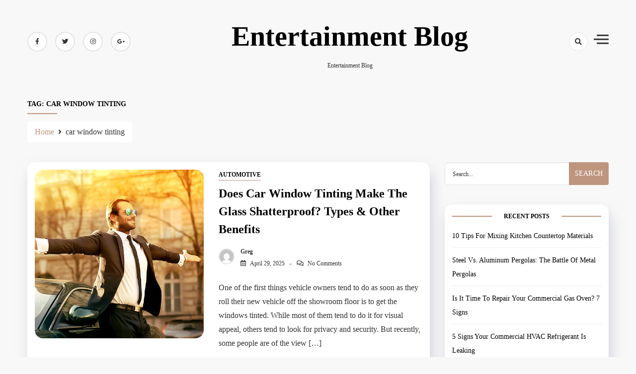

--- FILE ---
content_type: text/html; charset=UTF-8
request_url: https://www.gerberentertainment.com/tag/car-window-tinting/
body_size: 11465
content:
<!doctype html><html dir="ltr" lang="en-US" prefix="og: https://ogp.me/ns#"><head><script data-no-optimize="1">var litespeed_docref=sessionStorage.getItem("litespeed_docref");litespeed_docref&&(Object.defineProperty(document,"referrer",{get:function(){return litespeed_docref}}),sessionStorage.removeItem("litespeed_docref"));</script> <meta charset="UTF-8"><meta name="viewport" content="width=device-width, initial-scale=1"><link rel="profile" href="https://gmpg.org/xfn/11"><title>car window tinting | Entertainment Blog</title><style>img:is([sizes="auto" i], [sizes^="auto," i]) { contain-intrinsic-size: 3000px 1500px }</style><meta name="robots" content="max-image-preview:large" /><link rel="canonical" href="https://www.gerberentertainment.com/tag/car-window-tinting/" /><meta name="generator" content="All in One SEO (AIOSEO) 4.8.9" /> <script type="application/ld+json" class="aioseo-schema">{"@context":"https:\/\/schema.org","@graph":[{"@type":"BreadcrumbList","@id":"https:\/\/www.gerberentertainment.com\/tag\/car-window-tinting\/#breadcrumblist","itemListElement":[{"@type":"ListItem","@id":"https:\/\/www.gerberentertainment.com#listItem","position":1,"name":"Home","item":"https:\/\/www.gerberentertainment.com","nextItem":{"@type":"ListItem","@id":"https:\/\/www.gerberentertainment.com\/tag\/car-window-tinting\/#listItem","name":"car window tinting"}},{"@type":"ListItem","@id":"https:\/\/www.gerberentertainment.com\/tag\/car-window-tinting\/#listItem","position":2,"name":"car window tinting","previousItem":{"@type":"ListItem","@id":"https:\/\/www.gerberentertainment.com#listItem","name":"Home"}}]},{"@type":"CollectionPage","@id":"https:\/\/www.gerberentertainment.com\/tag\/car-window-tinting\/#collectionpage","url":"https:\/\/www.gerberentertainment.com\/tag\/car-window-tinting\/","name":"car window tinting | Entertainment Blog","inLanguage":"en-US","isPartOf":{"@id":"https:\/\/www.gerberentertainment.com\/#website"},"breadcrumb":{"@id":"https:\/\/www.gerberentertainment.com\/tag\/car-window-tinting\/#breadcrumblist"}},{"@type":"Organization","@id":"https:\/\/www.gerberentertainment.com\/#organization","name":"Entertainment Blog","description":"Entertainment Blog","url":"https:\/\/www.gerberentertainment.com\/"},{"@type":"WebSite","@id":"https:\/\/www.gerberentertainment.com\/#website","url":"https:\/\/www.gerberentertainment.com\/","name":"Entertainment Blog","description":"Entertainment Blog","inLanguage":"en-US","publisher":{"@id":"https:\/\/www.gerberentertainment.com\/#organization"}}]}</script> <link rel='dns-prefetch' href='//fonts.googleapis.com' /><link rel="alternate" type="application/rss+xml" title="Entertainment Blog &raquo; Feed" href="https://www.gerberentertainment.com/feed/" /><link rel="alternate" type="application/rss+xml" title="Entertainment Blog &raquo; car window tinting Tag Feed" href="https://www.gerberentertainment.com/tag/car-window-tinting/feed/" /><link data-optimized="2" rel="stylesheet" href="https://www.gerberentertainment.com/wp-content/litespeed/css/b844ec114005228433f4641184a9a578.css?ver=a25d1" /><style id='classic-theme-styles-inline-css'>/*! This file is auto-generated */
.wp-block-button__link{color:#fff;background-color:#32373c;border-radius:9999px;box-shadow:none;text-decoration:none;padding:calc(.667em + 2px) calc(1.333em + 2px);font-size:1.125em}.wp-block-file__button{background:#32373c;color:#fff;text-decoration:none}</style><style id='global-styles-inline-css'>:root{--wp--preset--aspect-ratio--square: 1;--wp--preset--aspect-ratio--4-3: 4/3;--wp--preset--aspect-ratio--3-4: 3/4;--wp--preset--aspect-ratio--3-2: 3/2;--wp--preset--aspect-ratio--2-3: 2/3;--wp--preset--aspect-ratio--16-9: 16/9;--wp--preset--aspect-ratio--9-16: 9/16;--wp--preset--color--black: #000000;--wp--preset--color--cyan-bluish-gray: #abb8c3;--wp--preset--color--white: #ffffff;--wp--preset--color--pale-pink: #f78da7;--wp--preset--color--vivid-red: #cf2e2e;--wp--preset--color--luminous-vivid-orange: #ff6900;--wp--preset--color--luminous-vivid-amber: #fcb900;--wp--preset--color--light-green-cyan: #7bdcb5;--wp--preset--color--vivid-green-cyan: #00d084;--wp--preset--color--pale-cyan-blue: #8ed1fc;--wp--preset--color--vivid-cyan-blue: #0693e3;--wp--preset--color--vivid-purple: #9b51e0;--wp--preset--gradient--vivid-cyan-blue-to-vivid-purple: linear-gradient(135deg,rgba(6,147,227,1) 0%,rgb(155,81,224) 100%);--wp--preset--gradient--light-green-cyan-to-vivid-green-cyan: linear-gradient(135deg,rgb(122,220,180) 0%,rgb(0,208,130) 100%);--wp--preset--gradient--luminous-vivid-amber-to-luminous-vivid-orange: linear-gradient(135deg,rgba(252,185,0,1) 0%,rgba(255,105,0,1) 100%);--wp--preset--gradient--luminous-vivid-orange-to-vivid-red: linear-gradient(135deg,rgba(255,105,0,1) 0%,rgb(207,46,46) 100%);--wp--preset--gradient--very-light-gray-to-cyan-bluish-gray: linear-gradient(135deg,rgb(238,238,238) 0%,rgb(169,184,195) 100%);--wp--preset--gradient--cool-to-warm-spectrum: linear-gradient(135deg,rgb(74,234,220) 0%,rgb(151,120,209) 20%,rgb(207,42,186) 40%,rgb(238,44,130) 60%,rgb(251,105,98) 80%,rgb(254,248,76) 100%);--wp--preset--gradient--blush-light-purple: linear-gradient(135deg,rgb(255,206,236) 0%,rgb(152,150,240) 100%);--wp--preset--gradient--blush-bordeaux: linear-gradient(135deg,rgb(254,205,165) 0%,rgb(254,45,45) 50%,rgb(107,0,62) 100%);--wp--preset--gradient--luminous-dusk: linear-gradient(135deg,rgb(255,203,112) 0%,rgb(199,81,192) 50%,rgb(65,88,208) 100%);--wp--preset--gradient--pale-ocean: linear-gradient(135deg,rgb(255,245,203) 0%,rgb(182,227,212) 50%,rgb(51,167,181) 100%);--wp--preset--gradient--electric-grass: linear-gradient(135deg,rgb(202,248,128) 0%,rgb(113,206,126) 100%);--wp--preset--gradient--midnight: linear-gradient(135deg,rgb(2,3,129) 0%,rgb(40,116,252) 100%);--wp--preset--font-size--small: 13px;--wp--preset--font-size--medium: 20px;--wp--preset--font-size--large: 36px;--wp--preset--font-size--x-large: 42px;--wp--preset--spacing--20: 0.44rem;--wp--preset--spacing--30: 0.67rem;--wp--preset--spacing--40: 1rem;--wp--preset--spacing--50: 1.5rem;--wp--preset--spacing--60: 2.25rem;--wp--preset--spacing--70: 3.38rem;--wp--preset--spacing--80: 5.06rem;--wp--preset--shadow--natural: 6px 6px 9px rgba(0, 0, 0, 0.2);--wp--preset--shadow--deep: 12px 12px 50px rgba(0, 0, 0, 0.4);--wp--preset--shadow--sharp: 6px 6px 0px rgba(0, 0, 0, 0.2);--wp--preset--shadow--outlined: 6px 6px 0px -3px rgba(255, 255, 255, 1), 6px 6px rgba(0, 0, 0, 1);--wp--preset--shadow--crisp: 6px 6px 0px rgba(0, 0, 0, 1);}:where(.is-layout-flex){gap: 0.5em;}:where(.is-layout-grid){gap: 0.5em;}body .is-layout-flex{display: flex;}.is-layout-flex{flex-wrap: wrap;align-items: center;}.is-layout-flex > :is(*, div){margin: 0;}body .is-layout-grid{display: grid;}.is-layout-grid > :is(*, div){margin: 0;}:where(.wp-block-columns.is-layout-flex){gap: 2em;}:where(.wp-block-columns.is-layout-grid){gap: 2em;}:where(.wp-block-post-template.is-layout-flex){gap: 1.25em;}:where(.wp-block-post-template.is-layout-grid){gap: 1.25em;}.has-black-color{color: var(--wp--preset--color--black) !important;}.has-cyan-bluish-gray-color{color: var(--wp--preset--color--cyan-bluish-gray) !important;}.has-white-color{color: var(--wp--preset--color--white) !important;}.has-pale-pink-color{color: var(--wp--preset--color--pale-pink) !important;}.has-vivid-red-color{color: var(--wp--preset--color--vivid-red) !important;}.has-luminous-vivid-orange-color{color: var(--wp--preset--color--luminous-vivid-orange) !important;}.has-luminous-vivid-amber-color{color: var(--wp--preset--color--luminous-vivid-amber) !important;}.has-light-green-cyan-color{color: var(--wp--preset--color--light-green-cyan) !important;}.has-vivid-green-cyan-color{color: var(--wp--preset--color--vivid-green-cyan) !important;}.has-pale-cyan-blue-color{color: var(--wp--preset--color--pale-cyan-blue) !important;}.has-vivid-cyan-blue-color{color: var(--wp--preset--color--vivid-cyan-blue) !important;}.has-vivid-purple-color{color: var(--wp--preset--color--vivid-purple) !important;}.has-black-background-color{background-color: var(--wp--preset--color--black) !important;}.has-cyan-bluish-gray-background-color{background-color: var(--wp--preset--color--cyan-bluish-gray) !important;}.has-white-background-color{background-color: var(--wp--preset--color--white) !important;}.has-pale-pink-background-color{background-color: var(--wp--preset--color--pale-pink) !important;}.has-vivid-red-background-color{background-color: var(--wp--preset--color--vivid-red) !important;}.has-luminous-vivid-orange-background-color{background-color: var(--wp--preset--color--luminous-vivid-orange) !important;}.has-luminous-vivid-amber-background-color{background-color: var(--wp--preset--color--luminous-vivid-amber) !important;}.has-light-green-cyan-background-color{background-color: var(--wp--preset--color--light-green-cyan) !important;}.has-vivid-green-cyan-background-color{background-color: var(--wp--preset--color--vivid-green-cyan) !important;}.has-pale-cyan-blue-background-color{background-color: var(--wp--preset--color--pale-cyan-blue) !important;}.has-vivid-cyan-blue-background-color{background-color: var(--wp--preset--color--vivid-cyan-blue) !important;}.has-vivid-purple-background-color{background-color: var(--wp--preset--color--vivid-purple) !important;}.has-black-border-color{border-color: var(--wp--preset--color--black) !important;}.has-cyan-bluish-gray-border-color{border-color: var(--wp--preset--color--cyan-bluish-gray) !important;}.has-white-border-color{border-color: var(--wp--preset--color--white) !important;}.has-pale-pink-border-color{border-color: var(--wp--preset--color--pale-pink) !important;}.has-vivid-red-border-color{border-color: var(--wp--preset--color--vivid-red) !important;}.has-luminous-vivid-orange-border-color{border-color: var(--wp--preset--color--luminous-vivid-orange) !important;}.has-luminous-vivid-amber-border-color{border-color: var(--wp--preset--color--luminous-vivid-amber) !important;}.has-light-green-cyan-border-color{border-color: var(--wp--preset--color--light-green-cyan) !important;}.has-vivid-green-cyan-border-color{border-color: var(--wp--preset--color--vivid-green-cyan) !important;}.has-pale-cyan-blue-border-color{border-color: var(--wp--preset--color--pale-cyan-blue) !important;}.has-vivid-cyan-blue-border-color{border-color: var(--wp--preset--color--vivid-cyan-blue) !important;}.has-vivid-purple-border-color{border-color: var(--wp--preset--color--vivid-purple) !important;}.has-vivid-cyan-blue-to-vivid-purple-gradient-background{background: var(--wp--preset--gradient--vivid-cyan-blue-to-vivid-purple) !important;}.has-light-green-cyan-to-vivid-green-cyan-gradient-background{background: var(--wp--preset--gradient--light-green-cyan-to-vivid-green-cyan) !important;}.has-luminous-vivid-amber-to-luminous-vivid-orange-gradient-background{background: var(--wp--preset--gradient--luminous-vivid-amber-to-luminous-vivid-orange) !important;}.has-luminous-vivid-orange-to-vivid-red-gradient-background{background: var(--wp--preset--gradient--luminous-vivid-orange-to-vivid-red) !important;}.has-very-light-gray-to-cyan-bluish-gray-gradient-background{background: var(--wp--preset--gradient--very-light-gray-to-cyan-bluish-gray) !important;}.has-cool-to-warm-spectrum-gradient-background{background: var(--wp--preset--gradient--cool-to-warm-spectrum) !important;}.has-blush-light-purple-gradient-background{background: var(--wp--preset--gradient--blush-light-purple) !important;}.has-blush-bordeaux-gradient-background{background: var(--wp--preset--gradient--blush-bordeaux) !important;}.has-luminous-dusk-gradient-background{background: var(--wp--preset--gradient--luminous-dusk) !important;}.has-pale-ocean-gradient-background{background: var(--wp--preset--gradient--pale-ocean) !important;}.has-electric-grass-gradient-background{background: var(--wp--preset--gradient--electric-grass) !important;}.has-midnight-gradient-background{background: var(--wp--preset--gradient--midnight) !important;}.has-small-font-size{font-size: var(--wp--preset--font-size--small) !important;}.has-medium-font-size{font-size: var(--wp--preset--font-size--medium) !important;}.has-large-font-size{font-size: var(--wp--preset--font-size--large) !important;}.has-x-large-font-size{font-size: var(--wp--preset--font-size--x-large) !important;}
:where(.wp-block-post-template.is-layout-flex){gap: 1.25em;}:where(.wp-block-post-template.is-layout-grid){gap: 1.25em;}
:where(.wp-block-columns.is-layout-flex){gap: 2em;}:where(.wp-block-columns.is-layout-grid){gap: 2em;}
:root :where(.wp-block-pullquote){font-size: 1.5em;line-height: 1.6;}</style> <script type="litespeed/javascript" data-src="https://www.gerberentertainment.com/wp-includes/js/jquery/jquery.min.js" id="jquery-core-js"></script> <link rel="https://api.w.org/" href="https://www.gerberentertainment.com/wp-json/" /><link rel="alternate" title="JSON" type="application/json" href="https://www.gerberentertainment.com/wp-json/wp/v2/tags/444" /><link rel="EditURI" type="application/rsd+xml" title="RSD" href="https://www.gerberentertainment.com/xmlrpc.php?rsd" /><meta name="generator" content="WordPress 6.8.3" /><style id="kirki-inline-styles"></style></head><body class="archive tag tag-car-window-tinting tag-444 wp-theme-dashy default-mode hfeed"><div id="page" class="site">
<a class="skip-link screen-reader-text" href="#primary">Skip to content</a><header class="site-header  "
style="background-image:url(); background-size: cover; background-position: center; background-repeat: no-repeat;"><div class="top-header"><div class="container"><div class="top-header-in"><ul class="social-list"><li>
<a target="_blank" rel="noopener noreferrer" href="https://www.facebook.com/"
class="social-icon">
<i class="fab fa-facebook-f"></i></a></li><li>
<a target="_blank" rel="noopener noreferrer" href="https://www.twitter.com/"
class="social-icon">
<i class="fab fa-twitter"></i></a></li><li>
<a target="_blank" rel="noopener noreferrer" href="https://www.instagram.com/"
class="social-icon">
<i class="fab fa-instagram"></i></a></li><li>
<a target="_blank" rel="noopener noreferrer" href="https://www.google.com/"
class="social-icon">
<i class="fab fa-google-plus-g"></i></a></li></ul><div class="site-branding"><p class="site-title"><a href="https://www.gerberentertainment.com/"
rel="home">Entertainment Blog</a></p><p class="site-description">
Entertainment Blog</p></div><div class="top-header-right"><div class="search-toggle"><a href="#">
<i class="fas fa-search"></i>
</a><div class="searchform" role="search"><form role="search" method="get" action=https://www.gerberentertainment.com/  >
<label>
<span class="screen-reader-text"> Search for: </span>
<input type="search" class="search-field" placeholder= "Search..." value="" name="s">
</label>
<input type="submit" class="search-submit" value="Search"></form></div></div><div class="canvas-button">
<a href="#" class="canvas-open">
<span></span>
</a></div></div></div></div><div class="canvas-menu"><div class="canvas-overlay"></div><div class="canvas-sidebar">
<a href="#" class="close-sidebar">
<i class="fas fa fa-times"></i>
</a><div class=" widget about-widget"><div class="sidebar-title is-center"><h3 class="widget-title">About Me</h3></div><div class="about-body text-center"><h5 class="author-name">
Dashy</h5><p class="author-description">
Hello word I am dashy Guy</p><div class="social-icons"><ul><li><a
href="https://www.facebook.com/"><i
class="fab fa-facebook-f"></i></a></li><li><a
href="https://www.instagram.com/"><i
class="fab fa-instagram"></i></a></li><li><a
href="https://www.twitter.com/"><i
class="fab fa-twitter"></i></a></li><li><a
href="https://www.linkedin.com/"><i
class="fab fa-linkedin"></i></a></li><li><a
href="https://www.youtube.com/"><i
class="fab fa-youtube"></i></a></li></ul></div></div></div></div></div></div><div class="bottom-header"><div class="container"><div class="bottom-header-in">
<a href="#" class="toggle-button open-button">
<span></span>
<span></span>
<span></span>
<span></span>
</a><div class="main-navigation-wrap"><nav class="main-navigation"><div class="mobile-menu-toggle"></div><div id="primary-menu" class="menu"></div></nav></div></div></div></div></header><div class="custom-breadcrumb"><div class="container"><div class="breadcrumb-title is-start"><h1 class="title">Tag: <span>car window tinting</span></h1></div><nav role="navigation" aria-label="Breadcrumbs" class="breadcrumb-trail breadcrumbs" itemprop="breadcrumb"><ul class="trail-items" itemscope itemtype="http://schema.org/BreadcrumbList"><meta name="numberOfItems" content="2" /><meta name="itemListOrder" content="Ascending" /><li itemprop="itemListElement" itemscope itemtype="http://schema.org/ListItem" class="trail-item trail-begin"><a href="https://www.gerberentertainment.com/" rel="home"><span itemprop="name">Home</span></a><meta itemprop="position" content="1" /></li><li itemprop="itemListElement" itemscope itemtype="http://schema.org/ListItem" class="trail-item trail-end"><span itemprop="name">car window tinting</span><meta itemprop="position" content="2" /></li></ul></nav></div></div><div id="content" class="site-content"><div class="container"><div class="row"><div id="primary" class="content-area rpl-lg-8 primary"><main id="main" class="site-main"><div class="grid-view"><div class="row"><div class="rpl-xl-12"><article id="post-1035" class="list-post post-1035 post type-post status-publish format-standard has-post-thumbnail hentry category-automotive tag-auto-tint-shop tag-auto-window-tinting tag-auto-window-tints-installation tag-car-window-tinting tag-car-window-tints-benefits tag-car-window-tints-types"><figure class="entry-thumb">
<a href="https://www.gerberentertainment.com/does-car-window-tinting-make-the-glass-shatterproof-types-other-benefits/">
<img data-lazyloaded="1" src="[data-uri]" width="975" height="540" data-src="https://www.gerberentertainment.com/wp-content/uploads/2020/06/ghuee-135.jpg" class="attachment-post-thumbnail size-post-thumbnail wp-post-image" alt="" decoding="async" fetchpriority="high" data-srcset="https://www.gerberentertainment.com/wp-content/uploads/2020/06/ghuee-135.jpg 975w, https://www.gerberentertainment.com/wp-content/uploads/2020/06/ghuee-135-300x166.jpg 300w, https://www.gerberentertainment.com/wp-content/uploads/2020/06/ghuee-135-768x425.jpg 768w" data-sizes="(max-width: 975px) 100vw, 975px" />            </a></figure><div class="post-wrapper"><div class="main-entry-content">
<span class="cat-links is-start"><a href="https://www.gerberentertainment.com/category/automotive/">
Automotive                    </a>
</span><div class="entry-header"><h2 class="entry-title"><a href="https://www.gerberentertainment.com/does-car-window-tinting-make-the-glass-shatterproof-types-other-benefits/" rel="bookmark">Does Car Window Tinting Make the Glass Shatterproof? Types &amp; Other Benefits</a></h2></div><div class="entry-meta is-start"><span class="author vcard"><div class="author-avatar">
<img data-lazyloaded="1" src="[data-uri]" alt='' data-src='https://www.gerberentertainment.com/wp-content/litespeed/avatar/0594bf6a042ce706e6abe3b564605450.jpg?ver=1762287635' data-srcset='https://www.gerberentertainment.com/wp-content/litespeed/avatar/cdb444bf5953ea136ab2d40d25825b8d.jpg?ver=1762287635 2x' class='avatar avatar-32 photo' height='32' width='32' decoding='async'/></div>
</span><div class="entry-meta-content"><span class="byline"> <a class="url fn n" href="https://www.gerberentertainment.com/author/greg/">Greg</a></span><div class="date-read"><span class="posted-on"><a href="https://www.gerberentertainment.com/does-car-window-tinting-make-the-glass-shatterproof-types-other-benefits/" rel="bookmark"><time class="entry-date published" datetime="2025-04-29T20:53:15+00:00">April 29, 2025</time><time class="updated" datetime="2025-04-29T20:59:30+00:00">April 29, 2025</time></a></span><span class="comments-link">
<a href="https://www.gerberentertainment.com/does-car-window-tinting-make-the-glass-shatterproof-types-other-benefits/#respond">No Comments</a>
</span></div></div></div><div class="entry-content"><p><p>One of the first things vehicle owners tend to do as soon as they roll their new vehicle off the showroom floor is to get the windows tinted. While most of them tend to do it for visual appeal, others tend to look for privacy and security. But recently, some people are of the view [&hellip;]</p></p></div><div class="entry-footer is-between"><div class="readMore"><a href="https://www.gerberentertainment.com/does-car-window-tinting-make-the-glass-shatterproof-types-other-benefits/"
class="common-button is-border">Read more</a></div><ul class="post-share"><li><a target="_blank" href="https://www.facebook.com/sharer/sharer.php?u=https://www.gerberentertainment.com/does-car-window-tinting-make-the-glass-shatterproof-types-other-benefits/"><i class="fab fa-facebook-f"></i></a></li><li><a target="_blank" href="https://twitter.com/share?text=Does%20Car%20Window%20Tinting%20Make%20the%20Glass%20Shatterproof?%20Types%20&#038;%20Other%20Benefits&#038;url=https://www.gerberentertainment.com/does-car-window-tinting-make-the-glass-shatterproof-types-other-benefits/"><i class="fab fa-twitter"></i></a></li><li><a target="_blank" href="https://pinterest.com/pin/create/button/?url=https://www.gerberentertainment.com/does-car-window-tinting-make-the-glass-shatterproof-types-other-benefits/&#038;media=https://www.gerberentertainment.com/wp-content/uploads/2020/06/ghuee-135.jpg&#038;description=Does%20Car%20Window%20Tinting%20Make%20the%20Glass%20Shatterproof?%20Types%20&#038;%20Other%20Benefits"><i class="fab fa-pinterest"></i></a></li><li> <a target="_blank" href="http://www.linkedin.com/shareArticle?mini=true&#038;title=Does%20Car%20Window%20Tinting%20Make%20the%20Glass%20Shatterproof?%20Types%20&#038;%20Other%20Benefits&#038;url=https://www.gerberentertainment.com/does-car-window-tinting-make-the-glass-shatterproof-types-other-benefits/"><i class="fab fa-linkedin"></i></a></li></ul></div></div></div></article></div><div class="rpl-xl-12"><article id="post-921" class="list-post post-921 post type-post status-publish format-standard has-post-thumbnail hentry category-automotive tag-car-interior tag-car-window-tinting tag-car-windows tag-window-tint-guide tag-window-tints"><figure class="entry-thumb">
<a href="https://www.gerberentertainment.com/how-window-tinting-preserves-your-vehicles-interior/">
<img data-lazyloaded="1" src="[data-uri]" width="975" height="540" data-src="https://www.gerberentertainment.com/wp-content/uploads/2020/06/ghudb-106.jpg" class="attachment-post-thumbnail size-post-thumbnail wp-post-image" alt="" decoding="async" data-srcset="https://www.gerberentertainment.com/wp-content/uploads/2020/06/ghudb-106.jpg 975w, https://www.gerberentertainment.com/wp-content/uploads/2020/06/ghudb-106-300x166.jpg 300w, https://www.gerberentertainment.com/wp-content/uploads/2020/06/ghudb-106-768x425.jpg 768w" data-sizes="(max-width: 975px) 100vw, 975px" />            </a></figure><div class="post-wrapper"><div class="main-entry-content">
<span class="cat-links is-start"><a href="https://www.gerberentertainment.com/category/automotive/">
Automotive                    </a>
</span><div class="entry-header"><h2 class="entry-title"><a href="https://www.gerberentertainment.com/how-window-tinting-preserves-your-vehicles-interior/" rel="bookmark">How Window Tinting Preserves Your Vehicle&#8217;s Interior</a></h2></div><div class="entry-meta is-start"><span class="author vcard"><div class="author-avatar">
<img data-lazyloaded="1" src="[data-uri]" alt='' data-src='https://www.gerberentertainment.com/wp-content/litespeed/avatar/05fb7a3138183891b4848250ef9752a9.jpg?ver=1762287635' data-srcset='https://www.gerberentertainment.com/wp-content/litespeed/avatar/e4e54c6960f58b17620d72a60b006bdf.jpg?ver=1762287635 2x' class='avatar avatar-32 photo' height='32' width='32' loading='lazy' decoding='async'/></div>
</span><div class="entry-meta-content"><span class="byline"> <a class="url fn n" href="https://www.gerberentertainment.com/author/sally/">Sally</a></span><div class="date-read"><span class="posted-on"><a href="https://www.gerberentertainment.com/how-window-tinting-preserves-your-vehicles-interior/" rel="bookmark"><time class="entry-date published" datetime="2024-01-23T01:34:44+00:00">January 23, 2024</time><time class="updated" datetime="2024-02-02T02:05:35+00:00">February 2, 2024</time></a></span><span class="comments-link">
<a href="https://www.gerberentertainment.com/how-window-tinting-preserves-your-vehicles-interior/#respond">No Comments</a>
</span></div></div></div><div class="entry-content"><p><p>Car enthusiasts often invest time and money in maintaining their vehicle&#8217;s exterior, but the impact of the sun&#8217;s relentless rays on the interior is often overlooked. One effective way to shield the insides from the harsh effects of sunlight is through car window tinting. In this article, we&#8217;ll delve into the tangible benefits that window [&hellip;]</p></p></div><div class="entry-footer is-between"><div class="readMore"><a href="https://www.gerberentertainment.com/how-window-tinting-preserves-your-vehicles-interior/"
class="common-button is-border">Read more</a></div><ul class="post-share"><li><a target="_blank" href="https://www.facebook.com/sharer/sharer.php?u=https://www.gerberentertainment.com/how-window-tinting-preserves-your-vehicles-interior/"><i class="fab fa-facebook-f"></i></a></li><li><a target="_blank" href="https://twitter.com/share?text=How%20Window%20Tinting%20Preserves%20Your%20Vehicle&#8217;s%20Interior&#038;url=https://www.gerberentertainment.com/how-window-tinting-preserves-your-vehicles-interior/"><i class="fab fa-twitter"></i></a></li><li><a target="_blank" href="https://pinterest.com/pin/create/button/?url=https://www.gerberentertainment.com/how-window-tinting-preserves-your-vehicles-interior/&#038;media=https://www.gerberentertainment.com/wp-content/uploads/2020/06/ghudb-106.jpg&#038;description=How%20Window%20Tinting%20Preserves%20Your%20Vehicle&#8217;s%20Interior"><i class="fab fa-pinterest"></i></a></li><li> <a target="_blank" href="http://www.linkedin.com/shareArticle?mini=true&#038;title=How%20Window%20Tinting%20Preserves%20Your%20Vehicle&#8217;s%20Interior&#038;url=https://www.gerberentertainment.com/how-window-tinting-preserves-your-vehicles-interior/"><i class="fab fa-linkedin"></i></a></li></ul></div></div></div></article></div></div><nav class="navigation pagination"><div class="nav-links is-center"></div></nav></div></main></div><div class="rpl-lg-4 secondary" id="sidebar-secondary"><aside id="secondary" class="sidebar"><section id="search-2" class="widget sidebar-widget widget_search"><div class="searchform" role="search"><form role="search" method="get" action=https://www.gerberentertainment.com/  >
<label>
<span class="screen-reader-text"> Search for: </span>
<input type="search" class="search-field" placeholder= "Search..." value="" name="s">
</label>
<input type="submit" class="search-submit" value="Search"></form></div></section><section id="recent-posts-2" class="widget sidebar-widget widget_recent_entries"><div class="sidebar-title"><h3 class="widget-title">Recent Posts</h3></div><ul><li>
<a href="https://www.gerberentertainment.com/10-tips-for-mixing-kitchen-countertop-materials/">10 Tips For Mixing Kitchen Countertop Materials</a></li><li>
<a href="https://www.gerberentertainment.com/steel-vs-aluminum-pergolas-the-battle-of-metal-pergolas/">Steel Vs. Aluminum Pergolas: The Battle Of Metal Pergolas</a></li><li>
<a href="https://www.gerberentertainment.com/is-it-time-to-repair-your-commercial-gas-oven-7-signs/">Is It Time To Repair Your Commercial Gas Oven? 7 Signs</a></li><li>
<a href="https://www.gerberentertainment.com/5-signs-your-commercial-hvac-refrigerant-is-leaking/">5 Signs Your Commercial HVAC Refrigerant Is Leaking</a></li><li>
<a href="https://www.gerberentertainment.com/8-tips-for-converting-a-barn-into-a-living-space/">8 Tips For Converting A Barn Into A Living Space</a></li></ul></section><section id="archives-2" class="widget sidebar-widget widget_archive"><div class="sidebar-title"><h3 class="widget-title">Archives</h3></div><ul><li><a href='https://www.gerberentertainment.com/2025/09/'>September 2025</a></li><li><a href='https://www.gerberentertainment.com/2025/08/'>August 2025</a></li><li><a href='https://www.gerberentertainment.com/2025/07/'>July 2025</a></li><li><a href='https://www.gerberentertainment.com/2025/06/'>June 2025</a></li><li><a href='https://www.gerberentertainment.com/2025/04/'>April 2025</a></li><li><a href='https://www.gerberentertainment.com/2025/03/'>March 2025</a></li><li><a href='https://www.gerberentertainment.com/2025/02/'>February 2025</a></li><li><a href='https://www.gerberentertainment.com/2025/01/'>January 2025</a></li><li><a href='https://www.gerberentertainment.com/2024/12/'>December 2024</a></li><li><a href='https://www.gerberentertainment.com/2024/11/'>November 2024</a></li><li><a href='https://www.gerberentertainment.com/2024/10/'>October 2024</a></li><li><a href='https://www.gerberentertainment.com/2024/09/'>September 2024</a></li><li><a href='https://www.gerberentertainment.com/2024/08/'>August 2024</a></li><li><a href='https://www.gerberentertainment.com/2024/07/'>July 2024</a></li><li><a href='https://www.gerberentertainment.com/2024/06/'>June 2024</a></li><li><a href='https://www.gerberentertainment.com/2024/04/'>April 2024</a></li><li><a href='https://www.gerberentertainment.com/2024/03/'>March 2024</a></li><li><a href='https://www.gerberentertainment.com/2024/02/'>February 2024</a></li><li><a href='https://www.gerberentertainment.com/2024/01/'>January 2024</a></li><li><a href='https://www.gerberentertainment.com/2023/12/'>December 2023</a></li><li><a href='https://www.gerberentertainment.com/2023/11/'>November 2023</a></li><li><a href='https://www.gerberentertainment.com/2023/10/'>October 2023</a></li><li><a href='https://www.gerberentertainment.com/2023/09/'>September 2023</a></li><li><a href='https://www.gerberentertainment.com/2023/08/'>August 2023</a></li><li><a href='https://www.gerberentertainment.com/2023/07/'>July 2023</a></li><li><a href='https://www.gerberentertainment.com/2023/06/'>June 2023</a></li><li><a href='https://www.gerberentertainment.com/2023/05/'>May 2023</a></li><li><a href='https://www.gerberentertainment.com/2023/03/'>March 2023</a></li><li><a href='https://www.gerberentertainment.com/2023/02/'>February 2023</a></li><li><a href='https://www.gerberentertainment.com/2023/01/'>January 2023</a></li><li><a href='https://www.gerberentertainment.com/2022/12/'>December 2022</a></li><li><a href='https://www.gerberentertainment.com/2022/11/'>November 2022</a></li><li><a href='https://www.gerberentertainment.com/2022/10/'>October 2022</a></li><li><a href='https://www.gerberentertainment.com/2022/09/'>September 2022</a></li><li><a href='https://www.gerberentertainment.com/2022/08/'>August 2022</a></li><li><a href='https://www.gerberentertainment.com/2022/07/'>July 2022</a></li><li><a href='https://www.gerberentertainment.com/2022/06/'>June 2022</a></li><li><a href='https://www.gerberentertainment.com/2022/05/'>May 2022</a></li><li><a href='https://www.gerberentertainment.com/2022/04/'>April 2022</a></li><li><a href='https://www.gerberentertainment.com/2022/03/'>March 2022</a></li><li><a href='https://www.gerberentertainment.com/2022/02/'>February 2022</a></li><li><a href='https://www.gerberentertainment.com/2022/01/'>January 2022</a></li><li><a href='https://www.gerberentertainment.com/2021/12/'>December 2021</a></li><li><a href='https://www.gerberentertainment.com/2021/11/'>November 2021</a></li><li><a href='https://www.gerberentertainment.com/2021/10/'>October 2021</a></li><li><a href='https://www.gerberentertainment.com/2021/09/'>September 2021</a></li><li><a href='https://www.gerberentertainment.com/2021/08/'>August 2021</a></li><li><a href='https://www.gerberentertainment.com/2021/07/'>July 2021</a></li><li><a href='https://www.gerberentertainment.com/2021/06/'>June 2021</a></li><li><a href='https://www.gerberentertainment.com/2021/05/'>May 2021</a></li><li><a href='https://www.gerberentertainment.com/2021/04/'>April 2021</a></li><li><a href='https://www.gerberentertainment.com/2021/03/'>March 2021</a></li><li><a href='https://www.gerberentertainment.com/2021/02/'>February 2021</a></li><li><a href='https://www.gerberentertainment.com/2021/01/'>January 2021</a></li><li><a href='https://www.gerberentertainment.com/2020/11/'>November 2020</a></li><li><a href='https://www.gerberentertainment.com/2020/10/'>October 2020</a></li><li><a href='https://www.gerberentertainment.com/2020/09/'>September 2020</a></li><li><a href='https://www.gerberentertainment.com/2020/08/'>August 2020</a></li><li><a href='https://www.gerberentertainment.com/2020/07/'>July 2020</a></li><li><a href='https://www.gerberentertainment.com/2020/06/'>June 2020</a></li><li><a href='https://www.gerberentertainment.com/2020/04/'>April 2020</a></li></ul></section><section id="categories-2" class="widget sidebar-widget widget_categories"><div class="sidebar-title"><h3 class="widget-title">Categories</h3></div><ul><li class="cat-item cat-item-6"><a href="https://www.gerberentertainment.com/category/automotive/">Automotive</a></li><li class="cat-item cat-item-7"><a href="https://www.gerberentertainment.com/category/business/">Business</a></li><li class="cat-item cat-item-9"><a href="https://www.gerberentertainment.com/category/education/">Education</a></li><li class="cat-item cat-item-2"><a href="https://www.gerberentertainment.com/category/entertainment/">Entertainment</a></li><li class="cat-item cat-item-11"><a href="https://www.gerberentertainment.com/category/fashion/">Fashion</a></li><li class="cat-item cat-item-12"><a href="https://www.gerberentertainment.com/category/finance/">Finance</a></li><li class="cat-item cat-item-13"><a href="https://www.gerberentertainment.com/category/food/">Food</a></li><li class="cat-item cat-item-14"><a href="https://www.gerberentertainment.com/category/health/">Health</a></li><li class="cat-item cat-item-15"><a href="https://www.gerberentertainment.com/category/home-improvements/">Home Improvements</a></li><li class="cat-item cat-item-17"><a href="https://www.gerberentertainment.com/category/laws/">Laws</a></li><li class="cat-item cat-item-18"><a href="https://www.gerberentertainment.com/category/marketing/">Marketing</a></li><li class="cat-item cat-item-19"><a href="https://www.gerberentertainment.com/category/parenting/">Parenting</a></li><li class="cat-item cat-item-21"><a href="https://www.gerberentertainment.com/category/relationships/">Relationships</a></li><li class="cat-item cat-item-22"><a href="https://www.gerberentertainment.com/category/shopping/">Shopping</a></li><li class="cat-item cat-item-24"><a href="https://www.gerberentertainment.com/category/sport/">Sport</a></li><li class="cat-item cat-item-26"><a href="https://www.gerberentertainment.com/category/travel/">Travel</a></li></ul></section><section id="meta-2" class="widget sidebar-widget widget_meta"><div class="sidebar-title"><h3 class="widget-title">Meta</h3></div><ul><li><a href="https://www.gerberentertainment.com/wp-login.php">Log in</a></li><li><a href="https://www.gerberentertainment.com/feed/">Entries feed</a></li><li><a href="https://www.gerberentertainment.com/comments/feed/">Comments feed</a></li><li><a href="https://wordpress.org/">WordPress.org</a></li></ul></section></aside></div></div></div></div><footer class="site-footer is-bg"><div class="footer-in"><div class="container"><div class='row'></div></div></div><div class="site-info"><div class="container"><div class="siteinfo-text"><p>Copyright © 2020  All Rights Reserved.</p><p>Powered by : Ripplethemes</p></div></div></div></footer> <script type="speculationrules">{"prefetch":[{"source":"document","where":{"and":[{"href_matches":"\/*"},{"not":{"href_matches":["\/wp-*.php","\/wp-admin\/*","\/wp-content\/uploads\/*","\/wp-content\/*","\/wp-content\/plugins\/*","\/wp-content\/themes\/dashy\/*","\/*\\?(.+)"]}},{"not":{"selector_matches":"a[rel~=\"nofollow\"]"}},{"not":{"selector_matches":".no-prefetch, .no-prefetch a"}}]},"eagerness":"conservative"}]}</script> </div> <script data-no-optimize="1">window.lazyLoadOptions=Object.assign({},{threshold:300},window.lazyLoadOptions||{});!function(t,e){"object"==typeof exports&&"undefined"!=typeof module?module.exports=e():"function"==typeof define&&define.amd?define(e):(t="undefined"!=typeof globalThis?globalThis:t||self).LazyLoad=e()}(this,function(){"use strict";function e(){return(e=Object.assign||function(t){for(var e=1;e<arguments.length;e++){var n,a=arguments[e];for(n in a)Object.prototype.hasOwnProperty.call(a,n)&&(t[n]=a[n])}return t}).apply(this,arguments)}function o(t){return e({},at,t)}function l(t,e){return t.getAttribute(gt+e)}function c(t){return l(t,vt)}function s(t,e){return function(t,e,n){e=gt+e;null!==n?t.setAttribute(e,n):t.removeAttribute(e)}(t,vt,e)}function i(t){return s(t,null),0}function r(t){return null===c(t)}function u(t){return c(t)===_t}function d(t,e,n,a){t&&(void 0===a?void 0===n?t(e):t(e,n):t(e,n,a))}function f(t,e){et?t.classList.add(e):t.className+=(t.className?" ":"")+e}function _(t,e){et?t.classList.remove(e):t.className=t.className.replace(new RegExp("(^|\\s+)"+e+"(\\s+|$)")," ").replace(/^\s+/,"").replace(/\s+$/,"")}function g(t){return t.llTempImage}function v(t,e){!e||(e=e._observer)&&e.unobserve(t)}function b(t,e){t&&(t.loadingCount+=e)}function p(t,e){t&&(t.toLoadCount=e)}function n(t){for(var e,n=[],a=0;e=t.children[a];a+=1)"SOURCE"===e.tagName&&n.push(e);return n}function h(t,e){(t=t.parentNode)&&"PICTURE"===t.tagName&&n(t).forEach(e)}function a(t,e){n(t).forEach(e)}function m(t){return!!t[lt]}function E(t){return t[lt]}function I(t){return delete t[lt]}function y(e,t){var n;m(e)||(n={},t.forEach(function(t){n[t]=e.getAttribute(t)}),e[lt]=n)}function L(a,t){var o;m(a)&&(o=E(a),t.forEach(function(t){var e,n;e=a,(t=o[n=t])?e.setAttribute(n,t):e.removeAttribute(n)}))}function k(t,e,n){f(t,e.class_loading),s(t,st),n&&(b(n,1),d(e.callback_loading,t,n))}function A(t,e,n){n&&t.setAttribute(e,n)}function O(t,e){A(t,rt,l(t,e.data_sizes)),A(t,it,l(t,e.data_srcset)),A(t,ot,l(t,e.data_src))}function w(t,e,n){var a=l(t,e.data_bg_multi),o=l(t,e.data_bg_multi_hidpi);(a=nt&&o?o:a)&&(t.style.backgroundImage=a,n=n,f(t=t,(e=e).class_applied),s(t,dt),n&&(e.unobserve_completed&&v(t,e),d(e.callback_applied,t,n)))}function x(t,e){!e||0<e.loadingCount||0<e.toLoadCount||d(t.callback_finish,e)}function M(t,e,n){t.addEventListener(e,n),t.llEvLisnrs[e]=n}function N(t){return!!t.llEvLisnrs}function z(t){if(N(t)){var e,n,a=t.llEvLisnrs;for(e in a){var o=a[e];n=e,o=o,t.removeEventListener(n,o)}delete t.llEvLisnrs}}function C(t,e,n){var a;delete t.llTempImage,b(n,-1),(a=n)&&--a.toLoadCount,_(t,e.class_loading),e.unobserve_completed&&v(t,n)}function R(i,r,c){var l=g(i)||i;N(l)||function(t,e,n){N(t)||(t.llEvLisnrs={});var a="VIDEO"===t.tagName?"loadeddata":"load";M(t,a,e),M(t,"error",n)}(l,function(t){var e,n,a,o;n=r,a=c,o=u(e=i),C(e,n,a),f(e,n.class_loaded),s(e,ut),d(n.callback_loaded,e,a),o||x(n,a),z(l)},function(t){var e,n,a,o;n=r,a=c,o=u(e=i),C(e,n,a),f(e,n.class_error),s(e,ft),d(n.callback_error,e,a),o||x(n,a),z(l)})}function T(t,e,n){var a,o,i,r,c;t.llTempImage=document.createElement("IMG"),R(t,e,n),m(c=t)||(c[lt]={backgroundImage:c.style.backgroundImage}),i=n,r=l(a=t,(o=e).data_bg),c=l(a,o.data_bg_hidpi),(r=nt&&c?c:r)&&(a.style.backgroundImage='url("'.concat(r,'")'),g(a).setAttribute(ot,r),k(a,o,i)),w(t,e,n)}function G(t,e,n){var a;R(t,e,n),a=e,e=n,(t=Et[(n=t).tagName])&&(t(n,a),k(n,a,e))}function D(t,e,n){var a;a=t,(-1<It.indexOf(a.tagName)?G:T)(t,e,n)}function S(t,e,n){var a;t.setAttribute("loading","lazy"),R(t,e,n),a=e,(e=Et[(n=t).tagName])&&e(n,a),s(t,_t)}function V(t){t.removeAttribute(ot),t.removeAttribute(it),t.removeAttribute(rt)}function j(t){h(t,function(t){L(t,mt)}),L(t,mt)}function F(t){var e;(e=yt[t.tagName])?e(t):m(e=t)&&(t=E(e),e.style.backgroundImage=t.backgroundImage)}function P(t,e){var n;F(t),n=e,r(e=t)||u(e)||(_(e,n.class_entered),_(e,n.class_exited),_(e,n.class_applied),_(e,n.class_loading),_(e,n.class_loaded),_(e,n.class_error)),i(t),I(t)}function U(t,e,n,a){var o;n.cancel_on_exit&&(c(t)!==st||"IMG"===t.tagName&&(z(t),h(o=t,function(t){V(t)}),V(o),j(t),_(t,n.class_loading),b(a,-1),i(t),d(n.callback_cancel,t,e,a)))}function $(t,e,n,a){var o,i,r=(i=t,0<=bt.indexOf(c(i)));s(t,"entered"),f(t,n.class_entered),_(t,n.class_exited),o=t,i=a,n.unobserve_entered&&v(o,i),d(n.callback_enter,t,e,a),r||D(t,n,a)}function q(t){return t.use_native&&"loading"in HTMLImageElement.prototype}function H(t,o,i){t.forEach(function(t){return(a=t).isIntersecting||0<a.intersectionRatio?$(t.target,t,o,i):(e=t.target,n=t,a=o,t=i,void(r(e)||(f(e,a.class_exited),U(e,n,a,t),d(a.callback_exit,e,n,t))));var e,n,a})}function B(e,n){var t;tt&&!q(e)&&(n._observer=new IntersectionObserver(function(t){H(t,e,n)},{root:(t=e).container===document?null:t.container,rootMargin:t.thresholds||t.threshold+"px"}))}function J(t){return Array.prototype.slice.call(t)}function K(t){return t.container.querySelectorAll(t.elements_selector)}function Q(t){return c(t)===ft}function W(t,e){return e=t||K(e),J(e).filter(r)}function X(e,t){var n;(n=K(e),J(n).filter(Q)).forEach(function(t){_(t,e.class_error),i(t)}),t.update()}function t(t,e){var n,a,t=o(t);this._settings=t,this.loadingCount=0,B(t,this),n=t,a=this,Y&&window.addEventListener("online",function(){X(n,a)}),this.update(e)}var Y="undefined"!=typeof window,Z=Y&&!("onscroll"in window)||"undefined"!=typeof navigator&&/(gle|ing|ro)bot|crawl|spider/i.test(navigator.userAgent),tt=Y&&"IntersectionObserver"in window,et=Y&&"classList"in document.createElement("p"),nt=Y&&1<window.devicePixelRatio,at={elements_selector:".lazy",container:Z||Y?document:null,threshold:300,thresholds:null,data_src:"src",data_srcset:"srcset",data_sizes:"sizes",data_bg:"bg",data_bg_hidpi:"bg-hidpi",data_bg_multi:"bg-multi",data_bg_multi_hidpi:"bg-multi-hidpi",data_poster:"poster",class_applied:"applied",class_loading:"litespeed-loading",class_loaded:"litespeed-loaded",class_error:"error",class_entered:"entered",class_exited:"exited",unobserve_completed:!0,unobserve_entered:!1,cancel_on_exit:!0,callback_enter:null,callback_exit:null,callback_applied:null,callback_loading:null,callback_loaded:null,callback_error:null,callback_finish:null,callback_cancel:null,use_native:!1},ot="src",it="srcset",rt="sizes",ct="poster",lt="llOriginalAttrs",st="loading",ut="loaded",dt="applied",ft="error",_t="native",gt="data-",vt="ll-status",bt=[st,ut,dt,ft],pt=[ot],ht=[ot,ct],mt=[ot,it,rt],Et={IMG:function(t,e){h(t,function(t){y(t,mt),O(t,e)}),y(t,mt),O(t,e)},IFRAME:function(t,e){y(t,pt),A(t,ot,l(t,e.data_src))},VIDEO:function(t,e){a(t,function(t){y(t,pt),A(t,ot,l(t,e.data_src))}),y(t,ht),A(t,ct,l(t,e.data_poster)),A(t,ot,l(t,e.data_src)),t.load()}},It=["IMG","IFRAME","VIDEO"],yt={IMG:j,IFRAME:function(t){L(t,pt)},VIDEO:function(t){a(t,function(t){L(t,pt)}),L(t,ht),t.load()}},Lt=["IMG","IFRAME","VIDEO"];return t.prototype={update:function(t){var e,n,a,o=this._settings,i=W(t,o);{if(p(this,i.length),!Z&&tt)return q(o)?(e=o,n=this,i.forEach(function(t){-1!==Lt.indexOf(t.tagName)&&S(t,e,n)}),void p(n,0)):(t=this._observer,o=i,t.disconnect(),a=t,void o.forEach(function(t){a.observe(t)}));this.loadAll(i)}},destroy:function(){this._observer&&this._observer.disconnect(),K(this._settings).forEach(function(t){I(t)}),delete this._observer,delete this._settings,delete this.loadingCount,delete this.toLoadCount},loadAll:function(t){var e=this,n=this._settings;W(t,n).forEach(function(t){v(t,e),D(t,n,e)})},restoreAll:function(){var e=this._settings;K(e).forEach(function(t){P(t,e)})}},t.load=function(t,e){e=o(e);D(t,e)},t.resetStatus=function(t){i(t)},t}),function(t,e){"use strict";function n(){e.body.classList.add("litespeed_lazyloaded")}function a(){console.log("[LiteSpeed] Start Lazy Load"),o=new LazyLoad(Object.assign({},t.lazyLoadOptions||{},{elements_selector:"[data-lazyloaded]",callback_finish:n})),i=function(){o.update()},t.MutationObserver&&new MutationObserver(i).observe(e.documentElement,{childList:!0,subtree:!0,attributes:!0})}var o,i;t.addEventListener?t.addEventListener("load",a,!1):t.attachEvent("onload",a)}(window,document);</script><script data-no-optimize="1">window.litespeed_ui_events=window.litespeed_ui_events||["mouseover","click","keydown","wheel","touchmove","touchstart"];var urlCreator=window.URL||window.webkitURL;function litespeed_load_delayed_js_force(){console.log("[LiteSpeed] Start Load JS Delayed"),litespeed_ui_events.forEach(e=>{window.removeEventListener(e,litespeed_load_delayed_js_force,{passive:!0})}),document.querySelectorAll("iframe[data-litespeed-src]").forEach(e=>{e.setAttribute("src",e.getAttribute("data-litespeed-src"))}),"loading"==document.readyState?window.addEventListener("DOMContentLoaded",litespeed_load_delayed_js):litespeed_load_delayed_js()}litespeed_ui_events.forEach(e=>{window.addEventListener(e,litespeed_load_delayed_js_force,{passive:!0})});async function litespeed_load_delayed_js(){let t=[];for(var d in document.querySelectorAll('script[type="litespeed/javascript"]').forEach(e=>{t.push(e)}),t)await new Promise(e=>litespeed_load_one(t[d],e));document.dispatchEvent(new Event("DOMContentLiteSpeedLoaded")),window.dispatchEvent(new Event("DOMContentLiteSpeedLoaded"))}function litespeed_load_one(t,e){console.log("[LiteSpeed] Load ",t);var d=document.createElement("script");d.addEventListener("load",e),d.addEventListener("error",e),t.getAttributeNames().forEach(e=>{"type"!=e&&d.setAttribute("data-src"==e?"src":e,t.getAttribute(e))});let a=!(d.type="text/javascript");!d.src&&t.textContent&&(d.src=litespeed_inline2src(t.textContent),a=!0),t.after(d),t.remove(),a&&e()}function litespeed_inline2src(t){try{var d=urlCreator.createObjectURL(new Blob([t.replace(/^(?:<!--)?(.*?)(?:-->)?$/gm,"$1")],{type:"text/javascript"}))}catch(e){d="data:text/javascript;base64,"+btoa(t.replace(/^(?:<!--)?(.*?)(?:-->)?$/gm,"$1"))}return d}</script><script data-no-optimize="1">var litespeed_vary=document.cookie.replace(/(?:(?:^|.*;\s*)_lscache_vary\s*\=\s*([^;]*).*$)|^.*$/,"");litespeed_vary||fetch("/wp-content/plugins/litespeed-cache/guest.vary.php",{method:"POST",cache:"no-cache",redirect:"follow"}).then(e=>e.json()).then(e=>{console.log(e),e.hasOwnProperty("reload")&&"yes"==e.reload&&(sessionStorage.setItem("litespeed_docref",document.referrer),window.location.reload(!0))});</script><script data-optimized="1" type="litespeed/javascript" data-src="https://www.gerberentertainment.com/wp-content/litespeed/js/c85bcf7db0d616864a3be6076f13b248.js?ver=a25d1"></script><script defer src="https://static.cloudflareinsights.com/beacon.min.js/vcd15cbe7772f49c399c6a5babf22c1241717689176015" integrity="sha512-ZpsOmlRQV6y907TI0dKBHq9Md29nnaEIPlkf84rnaERnq6zvWvPUqr2ft8M1aS28oN72PdrCzSjY4U6VaAw1EQ==" data-cf-beacon='{"version":"2024.11.0","token":"2a4457de811a4c2c908ba02b998c04b7","r":1,"server_timing":{"name":{"cfCacheStatus":true,"cfEdge":true,"cfExtPri":true,"cfL4":true,"cfOrigin":true,"cfSpeedBrain":true},"location_startswith":null}}' crossorigin="anonymous"></script>
</body></html>
<!-- Page optimized by LiteSpeed Cache @2025-11-10 07:23:04 -->

<!-- Page cached by LiteSpeed Cache 7.6.2 on 2025-11-10 07:23:04 -->
<!-- Guest Mode -->
<!-- QUIC.cloud UCSS in queue -->